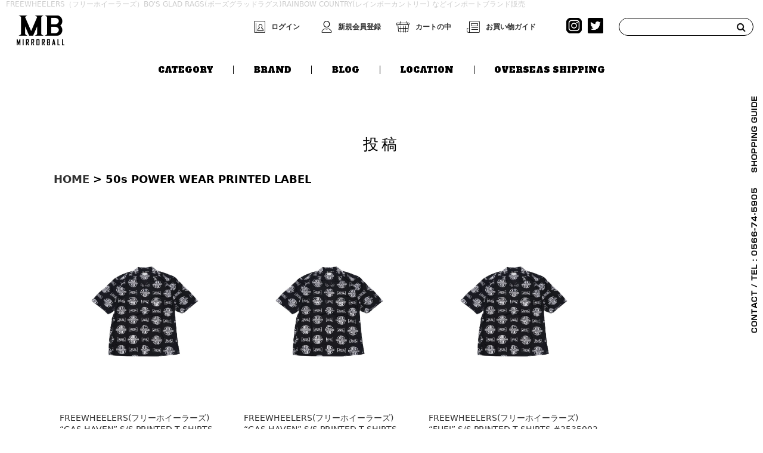

--- FILE ---
content_type: text/html; charset=UTF-8
request_url: https://www.the-rising.co.jp/tag/50s-power-wear-printed-label/
body_size: 8312
content:
<!DOCTYPE html>
<html lang="ja">

<head>
	<meta charset="UTF-8" />
	<meta name="viewport" content="width=device-width, user-scalable=no">
	<meta name="format-detection" content="telephone=no"/>

	<title>50s POWER WEAR PRINTED LABEL | MIRROR BALL(ミラーボール)</title>
<meta name='robots' content='max-image-preview:large' />
<link rel='dns-prefetch' href='//unpkg.com' />
<link rel='dns-prefetch' href='//fonts.googleapis.com' />
<link rel='dns-prefetch' href='//s.w.org' />
<link rel="alternate" type="application/rss+xml" title="MIRROR BALL(ミラーボール) &raquo; 50s POWER WEAR PRINTED LABEL タグのフィード" href="https://www.the-rising.co.jp/tag/50s-power-wear-printed-label/feed/" />
<script type="text/javascript">
window._wpemojiSettings = {"baseUrl":"https:\/\/s.w.org\/images\/core\/emoji\/14.0.0\/72x72\/","ext":".png","svgUrl":"https:\/\/s.w.org\/images\/core\/emoji\/14.0.0\/svg\/","svgExt":".svg","source":{"concatemoji":"https:\/\/www.the-rising.co.jp\/wp-includes\/js\/wp-emoji-release.min.js?ver=6.0.3"}};
/*! This file is auto-generated */
!function(e,a,t){var n,r,o,i=a.createElement("canvas"),p=i.getContext&&i.getContext("2d");function s(e,t){var a=String.fromCharCode,e=(p.clearRect(0,0,i.width,i.height),p.fillText(a.apply(this,e),0,0),i.toDataURL());return p.clearRect(0,0,i.width,i.height),p.fillText(a.apply(this,t),0,0),e===i.toDataURL()}function c(e){var t=a.createElement("script");t.src=e,t.defer=t.type="text/javascript",a.getElementsByTagName("head")[0].appendChild(t)}for(o=Array("flag","emoji"),t.supports={everything:!0,everythingExceptFlag:!0},r=0;r<o.length;r++)t.supports[o[r]]=function(e){if(!p||!p.fillText)return!1;switch(p.textBaseline="top",p.font="600 32px Arial",e){case"flag":return s([127987,65039,8205,9895,65039],[127987,65039,8203,9895,65039])?!1:!s([55356,56826,55356,56819],[55356,56826,8203,55356,56819])&&!s([55356,57332,56128,56423,56128,56418,56128,56421,56128,56430,56128,56423,56128,56447],[55356,57332,8203,56128,56423,8203,56128,56418,8203,56128,56421,8203,56128,56430,8203,56128,56423,8203,56128,56447]);case"emoji":return!s([129777,127995,8205,129778,127999],[129777,127995,8203,129778,127999])}return!1}(o[r]),t.supports.everything=t.supports.everything&&t.supports[o[r]],"flag"!==o[r]&&(t.supports.everythingExceptFlag=t.supports.everythingExceptFlag&&t.supports[o[r]]);t.supports.everythingExceptFlag=t.supports.everythingExceptFlag&&!t.supports.flag,t.DOMReady=!1,t.readyCallback=function(){t.DOMReady=!0},t.supports.everything||(n=function(){t.readyCallback()},a.addEventListener?(a.addEventListener("DOMContentLoaded",n,!1),e.addEventListener("load",n,!1)):(e.attachEvent("onload",n),a.attachEvent("onreadystatechange",function(){"complete"===a.readyState&&t.readyCallback()})),(e=t.source||{}).concatemoji?c(e.concatemoji):e.wpemoji&&e.twemoji&&(c(e.twemoji),c(e.wpemoji)))}(window,document,window._wpemojiSettings);
</script>
<style type="text/css">
img.wp-smiley,
img.emoji {
	display: inline !important;
	border: none !important;
	box-shadow: none !important;
	height: 1em !important;
	width: 1em !important;
	margin: 0 0.07em !important;
	vertical-align: -0.1em !important;
	background: none !important;
	padding: 0 !important;
}
</style>
	<link rel='stylesheet' id='wp-block-library-css'  href='https://www.the-rising.co.jp/wp-includes/css/dist/block-library/style.min.css?ver=6.0.3' type='text/css' media='all' />
<style id='global-styles-inline-css' type='text/css'>
body{--wp--preset--color--black: #000000;--wp--preset--color--cyan-bluish-gray: #abb8c3;--wp--preset--color--white: #ffffff;--wp--preset--color--pale-pink: #f78da7;--wp--preset--color--vivid-red: #cf2e2e;--wp--preset--color--luminous-vivid-orange: #ff6900;--wp--preset--color--luminous-vivid-amber: #fcb900;--wp--preset--color--light-green-cyan: #7bdcb5;--wp--preset--color--vivid-green-cyan: #00d084;--wp--preset--color--pale-cyan-blue: #8ed1fc;--wp--preset--color--vivid-cyan-blue: #0693e3;--wp--preset--color--vivid-purple: #9b51e0;--wp--preset--gradient--vivid-cyan-blue-to-vivid-purple: linear-gradient(135deg,rgba(6,147,227,1) 0%,rgb(155,81,224) 100%);--wp--preset--gradient--light-green-cyan-to-vivid-green-cyan: linear-gradient(135deg,rgb(122,220,180) 0%,rgb(0,208,130) 100%);--wp--preset--gradient--luminous-vivid-amber-to-luminous-vivid-orange: linear-gradient(135deg,rgba(252,185,0,1) 0%,rgba(255,105,0,1) 100%);--wp--preset--gradient--luminous-vivid-orange-to-vivid-red: linear-gradient(135deg,rgba(255,105,0,1) 0%,rgb(207,46,46) 100%);--wp--preset--gradient--very-light-gray-to-cyan-bluish-gray: linear-gradient(135deg,rgb(238,238,238) 0%,rgb(169,184,195) 100%);--wp--preset--gradient--cool-to-warm-spectrum: linear-gradient(135deg,rgb(74,234,220) 0%,rgb(151,120,209) 20%,rgb(207,42,186) 40%,rgb(238,44,130) 60%,rgb(251,105,98) 80%,rgb(254,248,76) 100%);--wp--preset--gradient--blush-light-purple: linear-gradient(135deg,rgb(255,206,236) 0%,rgb(152,150,240) 100%);--wp--preset--gradient--blush-bordeaux: linear-gradient(135deg,rgb(254,205,165) 0%,rgb(254,45,45) 50%,rgb(107,0,62) 100%);--wp--preset--gradient--luminous-dusk: linear-gradient(135deg,rgb(255,203,112) 0%,rgb(199,81,192) 50%,rgb(65,88,208) 100%);--wp--preset--gradient--pale-ocean: linear-gradient(135deg,rgb(255,245,203) 0%,rgb(182,227,212) 50%,rgb(51,167,181) 100%);--wp--preset--gradient--electric-grass: linear-gradient(135deg,rgb(202,248,128) 0%,rgb(113,206,126) 100%);--wp--preset--gradient--midnight: linear-gradient(135deg,rgb(2,3,129) 0%,rgb(40,116,252) 100%);--wp--preset--duotone--dark-grayscale: url('#wp-duotone-dark-grayscale');--wp--preset--duotone--grayscale: url('#wp-duotone-grayscale');--wp--preset--duotone--purple-yellow: url('#wp-duotone-purple-yellow');--wp--preset--duotone--blue-red: url('#wp-duotone-blue-red');--wp--preset--duotone--midnight: url('#wp-duotone-midnight');--wp--preset--duotone--magenta-yellow: url('#wp-duotone-magenta-yellow');--wp--preset--duotone--purple-green: url('#wp-duotone-purple-green');--wp--preset--duotone--blue-orange: url('#wp-duotone-blue-orange');--wp--preset--font-size--small: 13px;--wp--preset--font-size--medium: 20px;--wp--preset--font-size--large: 36px;--wp--preset--font-size--x-large: 42px;}.has-black-color{color: var(--wp--preset--color--black) !important;}.has-cyan-bluish-gray-color{color: var(--wp--preset--color--cyan-bluish-gray) !important;}.has-white-color{color: var(--wp--preset--color--white) !important;}.has-pale-pink-color{color: var(--wp--preset--color--pale-pink) !important;}.has-vivid-red-color{color: var(--wp--preset--color--vivid-red) !important;}.has-luminous-vivid-orange-color{color: var(--wp--preset--color--luminous-vivid-orange) !important;}.has-luminous-vivid-amber-color{color: var(--wp--preset--color--luminous-vivid-amber) !important;}.has-light-green-cyan-color{color: var(--wp--preset--color--light-green-cyan) !important;}.has-vivid-green-cyan-color{color: var(--wp--preset--color--vivid-green-cyan) !important;}.has-pale-cyan-blue-color{color: var(--wp--preset--color--pale-cyan-blue) !important;}.has-vivid-cyan-blue-color{color: var(--wp--preset--color--vivid-cyan-blue) !important;}.has-vivid-purple-color{color: var(--wp--preset--color--vivid-purple) !important;}.has-black-background-color{background-color: var(--wp--preset--color--black) !important;}.has-cyan-bluish-gray-background-color{background-color: var(--wp--preset--color--cyan-bluish-gray) !important;}.has-white-background-color{background-color: var(--wp--preset--color--white) !important;}.has-pale-pink-background-color{background-color: var(--wp--preset--color--pale-pink) !important;}.has-vivid-red-background-color{background-color: var(--wp--preset--color--vivid-red) !important;}.has-luminous-vivid-orange-background-color{background-color: var(--wp--preset--color--luminous-vivid-orange) !important;}.has-luminous-vivid-amber-background-color{background-color: var(--wp--preset--color--luminous-vivid-amber) !important;}.has-light-green-cyan-background-color{background-color: var(--wp--preset--color--light-green-cyan) !important;}.has-vivid-green-cyan-background-color{background-color: var(--wp--preset--color--vivid-green-cyan) !important;}.has-pale-cyan-blue-background-color{background-color: var(--wp--preset--color--pale-cyan-blue) !important;}.has-vivid-cyan-blue-background-color{background-color: var(--wp--preset--color--vivid-cyan-blue) !important;}.has-vivid-purple-background-color{background-color: var(--wp--preset--color--vivid-purple) !important;}.has-black-border-color{border-color: var(--wp--preset--color--black) !important;}.has-cyan-bluish-gray-border-color{border-color: var(--wp--preset--color--cyan-bluish-gray) !important;}.has-white-border-color{border-color: var(--wp--preset--color--white) !important;}.has-pale-pink-border-color{border-color: var(--wp--preset--color--pale-pink) !important;}.has-vivid-red-border-color{border-color: var(--wp--preset--color--vivid-red) !important;}.has-luminous-vivid-orange-border-color{border-color: var(--wp--preset--color--luminous-vivid-orange) !important;}.has-luminous-vivid-amber-border-color{border-color: var(--wp--preset--color--luminous-vivid-amber) !important;}.has-light-green-cyan-border-color{border-color: var(--wp--preset--color--light-green-cyan) !important;}.has-vivid-green-cyan-border-color{border-color: var(--wp--preset--color--vivid-green-cyan) !important;}.has-pale-cyan-blue-border-color{border-color: var(--wp--preset--color--pale-cyan-blue) !important;}.has-vivid-cyan-blue-border-color{border-color: var(--wp--preset--color--vivid-cyan-blue) !important;}.has-vivid-purple-border-color{border-color: var(--wp--preset--color--vivid-purple) !important;}.has-vivid-cyan-blue-to-vivid-purple-gradient-background{background: var(--wp--preset--gradient--vivid-cyan-blue-to-vivid-purple) !important;}.has-light-green-cyan-to-vivid-green-cyan-gradient-background{background: var(--wp--preset--gradient--light-green-cyan-to-vivid-green-cyan) !important;}.has-luminous-vivid-amber-to-luminous-vivid-orange-gradient-background{background: var(--wp--preset--gradient--luminous-vivid-amber-to-luminous-vivid-orange) !important;}.has-luminous-vivid-orange-to-vivid-red-gradient-background{background: var(--wp--preset--gradient--luminous-vivid-orange-to-vivid-red) !important;}.has-very-light-gray-to-cyan-bluish-gray-gradient-background{background: var(--wp--preset--gradient--very-light-gray-to-cyan-bluish-gray) !important;}.has-cool-to-warm-spectrum-gradient-background{background: var(--wp--preset--gradient--cool-to-warm-spectrum) !important;}.has-blush-light-purple-gradient-background{background: var(--wp--preset--gradient--blush-light-purple) !important;}.has-blush-bordeaux-gradient-background{background: var(--wp--preset--gradient--blush-bordeaux) !important;}.has-luminous-dusk-gradient-background{background: var(--wp--preset--gradient--luminous-dusk) !important;}.has-pale-ocean-gradient-background{background: var(--wp--preset--gradient--pale-ocean) !important;}.has-electric-grass-gradient-background{background: var(--wp--preset--gradient--electric-grass) !important;}.has-midnight-gradient-background{background: var(--wp--preset--gradient--midnight) !important;}.has-small-font-size{font-size: var(--wp--preset--font-size--small) !important;}.has-medium-font-size{font-size: var(--wp--preset--font-size--medium) !important;}.has-large-font-size{font-size: var(--wp--preset--font-size--large) !important;}.has-x-large-font-size{font-size: var(--wp--preset--font-size--x-large) !important;}
</style>
<link rel='stylesheet' id='contact-form-7-css'  href='https://www.the-rising.co.jp/wp-content/plugins/contact-form-7/includes/css/styles.css?ver=5.7.3' type='text/css' media='all' />
<link rel='stylesheet' id='wc-basic-style-css'  href='https://www.the-rising.co.jp/wp-content/themes/welcart_the_rising/style.css?ver=1.0' type='text/css' media='all' />
<link rel='stylesheet' id='font-awesome-css'  href='https://www.the-rising.co.jp/wp-content/themes/welcart_the_rising/font-awesome/font-awesome.min.css?ver=1.0' type='text/css' media='all' />
<link rel='stylesheet' id='google-font-css'  href='//fonts.googleapis.com/css2?family=Alfa+Slab+One&#038;display=swap&#038;ver=6.0.3' type='text/css' media='all' />
<link rel='stylesheet' id='usces_default_css-css'  href='https://www.the-rising.co.jp/wp-content/plugins/usc-e-shop/css/usces_default.css?ver=2.8.13.2302221' type='text/css' media='all' />
<link rel='stylesheet' id='theme_cart_css-css'  href='https://www.the-rising.co.jp/wp-content/themes/welcart_the_rising/usces_cart.css?ver=2.8.13.2302221' type='text/css' media='all' />
<link rel='stylesheet' id='reset-css'  href='https://www.the-rising.co.jp/wp-content/themes/welcart_the_rising/assets/css/reset.css?ver=1.0' type='text/css' media='all' />
<link rel='stylesheet' id='slick-css'  href='https://www.the-rising.co.jp/wp-content/themes/welcart_the_rising/assets/js/slick/slick.css?ver=1.0' type='text/css' media='all' />
<link rel='stylesheet' id='scroll-hint-css'  href='//unpkg.com/scroll-hint@latest/css/scroll-hint.css?ver=1.0' type='text/css' media='all' />
<link rel='stylesheet' id='fix_menu-css'  href='https://www.the-rising.co.jp/wp-content/themes/welcart_the_rising/assets/css/fix_menu.css?ver=1.0' type='text/css' media='all' />
<link rel='stylesheet' id='style-css'  href='https://www.the-rising.co.jp/wp-content/themes/welcart_the_rising/assets/css/style.css?ver=1.0' type='text/css' media='all' />
<link rel='stylesheet' id='contents-css'  href='https://www.the-rising.co.jp/wp-content/themes/welcart_the_rising/assets/css/contents.css?ver=1.0' type='text/css' media='all' />
<link rel='stylesheet' id='sp_nav-css'  href='https://www.the-rising.co.jp/wp-content/themes/welcart_the_rising/assets/css/sp_nav.css?ver=1.0' type='text/css' media='all' />
<link rel='stylesheet' id='dashicons-css'  href='https://www.the-rising.co.jp/wp-includes/css/dashicons.min.css?ver=6.0.3' type='text/css' media='all' />
<script type='text/javascript' src='https://www.the-rising.co.jp/wp-includes/js/jquery/jquery.min.js?ver=3.6.0' id='jquery-core-js'></script>
<script type='text/javascript' src='https://www.the-rising.co.jp/wp-includes/js/jquery/jquery-migrate.min.js?ver=3.3.2' id='jquery-migrate-js'></script>
<script type='text/javascript' src='https://www.the-rising.co.jp/wp-content/themes/welcart_the_rising/js/front-customized.js?ver=1.0' id='wc-basic-js-js'></script>
<script type='text/javascript' src='https://www.the-rising.co.jp/wp-content/themes/welcart_the_rising/assets/js/slick/slick.min.js?ver=1.0' id='slick-js'></script>
<script type='text/javascript' src='//unpkg.com/scroll-hint@latest/js/scroll-hint.min.js?ver=1.0' id='scroll-hint-js'></script>
<script type='text/javascript' src='https://www.the-rising.co.jp/wp-content/themes/welcart_the_rising/assets/js/ofi.min.js?ver=1.0' id='ofi-js'></script>
<script type='text/javascript' src='https://www.the-rising.co.jp/wp-content/themes/welcart_the_rising/assets/js/zoomimg.js?ver=1.0' id='zoomimg-js'></script>
<script type='text/javascript' src='https://www.the-rising.co.jp/wp-content/themes/welcart_the_rising/assets/js/script.js?ver=1.0' id='script-js'></script>
<link rel="https://api.w.org/" href="https://www.the-rising.co.jp/wp-json/" /><link rel="alternate" type="application/json" href="https://www.the-rising.co.jp/wp-json/wp/v2/tags/895" /><link rel="EditURI" type="application/rsd+xml" title="RSD" href="https://www.the-rising.co.jp/xmlrpc.php?rsd" />
<link rel="wlwmanifest" type="application/wlwmanifest+xml" href="https://www.the-rising.co.jp/wp-includes/wlwmanifest.xml" /> 
<meta name="generator" content="WordPress 6.0.3" />
</head>

<body class="archive tag tag-50s-power-wear-printed-label tag-895">

	<svg xmlns="http://www.w3.org/2000/svg" viewBox="0 0 0 0" width="0" height="0" focusable="false" role="none" style="visibility: hidden; position: absolute; left: -9999px; overflow: hidden;" ><defs><filter id="wp-duotone-dark-grayscale"><feColorMatrix color-interpolation-filters="sRGB" type="matrix" values=" .299 .587 .114 0 0 .299 .587 .114 0 0 .299 .587 .114 0 0 .299 .587 .114 0 0 " /><feComponentTransfer color-interpolation-filters="sRGB" ><feFuncR type="table" tableValues="0 0.49803921568627" /><feFuncG type="table" tableValues="0 0.49803921568627" /><feFuncB type="table" tableValues="0 0.49803921568627" /><feFuncA type="table" tableValues="1 1" /></feComponentTransfer><feComposite in2="SourceGraphic" operator="in" /></filter></defs></svg><svg xmlns="http://www.w3.org/2000/svg" viewBox="0 0 0 0" width="0" height="0" focusable="false" role="none" style="visibility: hidden; position: absolute; left: -9999px; overflow: hidden;" ><defs><filter id="wp-duotone-grayscale"><feColorMatrix color-interpolation-filters="sRGB" type="matrix" values=" .299 .587 .114 0 0 .299 .587 .114 0 0 .299 .587 .114 0 0 .299 .587 .114 0 0 " /><feComponentTransfer color-interpolation-filters="sRGB" ><feFuncR type="table" tableValues="0 1" /><feFuncG type="table" tableValues="0 1" /><feFuncB type="table" tableValues="0 1" /><feFuncA type="table" tableValues="1 1" /></feComponentTransfer><feComposite in2="SourceGraphic" operator="in" /></filter></defs></svg><svg xmlns="http://www.w3.org/2000/svg" viewBox="0 0 0 0" width="0" height="0" focusable="false" role="none" style="visibility: hidden; position: absolute; left: -9999px; overflow: hidden;" ><defs><filter id="wp-duotone-purple-yellow"><feColorMatrix color-interpolation-filters="sRGB" type="matrix" values=" .299 .587 .114 0 0 .299 .587 .114 0 0 .299 .587 .114 0 0 .299 .587 .114 0 0 " /><feComponentTransfer color-interpolation-filters="sRGB" ><feFuncR type="table" tableValues="0.54901960784314 0.98823529411765" /><feFuncG type="table" tableValues="0 1" /><feFuncB type="table" tableValues="0.71764705882353 0.25490196078431" /><feFuncA type="table" tableValues="1 1" /></feComponentTransfer><feComposite in2="SourceGraphic" operator="in" /></filter></defs></svg><svg xmlns="http://www.w3.org/2000/svg" viewBox="0 0 0 0" width="0" height="0" focusable="false" role="none" style="visibility: hidden; position: absolute; left: -9999px; overflow: hidden;" ><defs><filter id="wp-duotone-blue-red"><feColorMatrix color-interpolation-filters="sRGB" type="matrix" values=" .299 .587 .114 0 0 .299 .587 .114 0 0 .299 .587 .114 0 0 .299 .587 .114 0 0 " /><feComponentTransfer color-interpolation-filters="sRGB" ><feFuncR type="table" tableValues="0 1" /><feFuncG type="table" tableValues="0 0.27843137254902" /><feFuncB type="table" tableValues="0.5921568627451 0.27843137254902" /><feFuncA type="table" tableValues="1 1" /></feComponentTransfer><feComposite in2="SourceGraphic" operator="in" /></filter></defs></svg><svg xmlns="http://www.w3.org/2000/svg" viewBox="0 0 0 0" width="0" height="0" focusable="false" role="none" style="visibility: hidden; position: absolute; left: -9999px; overflow: hidden;" ><defs><filter id="wp-duotone-midnight"><feColorMatrix color-interpolation-filters="sRGB" type="matrix" values=" .299 .587 .114 0 0 .299 .587 .114 0 0 .299 .587 .114 0 0 .299 .587 .114 0 0 " /><feComponentTransfer color-interpolation-filters="sRGB" ><feFuncR type="table" tableValues="0 0" /><feFuncG type="table" tableValues="0 0.64705882352941" /><feFuncB type="table" tableValues="0 1" /><feFuncA type="table" tableValues="1 1" /></feComponentTransfer><feComposite in2="SourceGraphic" operator="in" /></filter></defs></svg><svg xmlns="http://www.w3.org/2000/svg" viewBox="0 0 0 0" width="0" height="0" focusable="false" role="none" style="visibility: hidden; position: absolute; left: -9999px; overflow: hidden;" ><defs><filter id="wp-duotone-magenta-yellow"><feColorMatrix color-interpolation-filters="sRGB" type="matrix" values=" .299 .587 .114 0 0 .299 .587 .114 0 0 .299 .587 .114 0 0 .299 .587 .114 0 0 " /><feComponentTransfer color-interpolation-filters="sRGB" ><feFuncR type="table" tableValues="0.78039215686275 1" /><feFuncG type="table" tableValues="0 0.94901960784314" /><feFuncB type="table" tableValues="0.35294117647059 0.47058823529412" /><feFuncA type="table" tableValues="1 1" /></feComponentTransfer><feComposite in2="SourceGraphic" operator="in" /></filter></defs></svg><svg xmlns="http://www.w3.org/2000/svg" viewBox="0 0 0 0" width="0" height="0" focusable="false" role="none" style="visibility: hidden; position: absolute; left: -9999px; overflow: hidden;" ><defs><filter id="wp-duotone-purple-green"><feColorMatrix color-interpolation-filters="sRGB" type="matrix" values=" .299 .587 .114 0 0 .299 .587 .114 0 0 .299 .587 .114 0 0 .299 .587 .114 0 0 " /><feComponentTransfer color-interpolation-filters="sRGB" ><feFuncR type="table" tableValues="0.65098039215686 0.40392156862745" /><feFuncG type="table" tableValues="0 1" /><feFuncB type="table" tableValues="0.44705882352941 0.4" /><feFuncA type="table" tableValues="1 1" /></feComponentTransfer><feComposite in2="SourceGraphic" operator="in" /></filter></defs></svg><svg xmlns="http://www.w3.org/2000/svg" viewBox="0 0 0 0" width="0" height="0" focusable="false" role="none" style="visibility: hidden; position: absolute; left: -9999px; overflow: hidden;" ><defs><filter id="wp-duotone-blue-orange"><feColorMatrix color-interpolation-filters="sRGB" type="matrix" values=" .299 .587 .114 0 0 .299 .587 .114 0 0 .299 .587 .114 0 0 .299 .587 .114 0 0 " /><feComponentTransfer color-interpolation-filters="sRGB" ><feFuncR type="table" tableValues="0.098039215686275 1" /><feFuncG type="table" tableValues="0 0.66274509803922" /><feFuncB type="table" tableValues="0.84705882352941 0.41960784313725" /><feFuncA type="table" tableValues="1 1" /></feComponentTransfer><feComposite in2="SourceGraphic" operator="in" /></filter></defs></svg>
	<div class="wrapper">

		<header id="masthead" class="site-header" role="banner">

			<h1 class="site-description"><h1 class="site-description">FREEWHEELERS（フリーホイーラーズ）BO'S GLAD RAGS(ボーズグラッドラグス)RAINBOW COUNTRY(レインボーカントリー) などインポートブランド販売</h1>


</h1>

			<div class="top">

				<div class="site-title"><a href="https://www.the-rising.co.jp/" title="MIRROR BALL(ミラーボール)" rel="home"><img src="https://www.the-rising.co.jp/wp-content/themes/welcart_the_rising/assets/images/h-logo.png" alt="MIRRORBALL"></a></div>

				<div class="snav">

					<ul class="membership">
												<li>
							<img src="https://www.the-rising.co.jp/wp-content/themes/welcart_the_rising/assets/images/h-icon1.png" alt="">
							<a href="https://www.the-rising.co.jp/usces-member/?usces_page=login" class="usces_login_a">ログイン</a>						</li>
						<li>
							<img src="https://www.the-rising.co.jp/wp-content/themes/welcart_the_rising/assets/images/h-icon2.png" alt="">
														<a href="https://www.the-rising.co.jp/usces-member/?usces_page=newmember">新規会員登録</a>
													</li>
												<li>
							<img src="https://www.the-rising.co.jp/wp-content/themes/welcart_the_rising/assets/images/h-icon3.png" alt=""><a href="https://www.the-rising.co.jp/usces-cart/">
							カートの中</a>
						</li>
						<li>
							<img src="https://www.the-rising.co.jp/wp-content/themes/welcart_the_rising/assets/images/h-icon4.png" alt="">
							<a href="/guide/">お買い物ガイド</a>
						</li>
					</ul>

					<ul class="snslinks">
						<li><a href="https://www.instagram.com/store_mirrorball/?hl=ja" target="_blank"><img src="https://www.the-rising.co.jp/wp-content/themes/welcart_the_rising/assets/images/icon-insta.png" alt="Instagram" ></a></li>
					
						<li><a href="https://twitter.com/Shop_MIRRORBALL" target="_blank"><img src="https://www.the-rising.co.jp/wp-content/themes/welcart_the_rising/assets/images/icon-twi-bk.fw.png" alt="Twitter"  width="26"></a></li>
					</ul>

					<div class="search-box cf">
						<i class="fa fa-search"></i>
						<form role="search" method="get" action="https://www.the-rising.co.jp/" >
		<div class="s-box">
			<input type="text" value="" name="s" id="head-s-text" class="search-text" />
			<input type="submit" id="head-s-submit" class="searchsubmit" value="&#xf002" />
		</div>
    </form>					</div>

				</div>
			</div>

			<nav id="site-navigation" class="main-navigation" role="navigation">
				<ul id="menu-gnav" class="header-nav-container">
					<li>
						<a href="/item/category/">CATEGORY</a>
						<ul class="sub-menu category-menu">
														<li>
								<a href="/item/category/cut-sone">CUT＆SONE(カットソー)</a>
																<ul>
																	<li><a href="/item/category/cut-sone/short-sleeve-tshirt">Short Sleeve / T-SHIRT</a></li>
																	<li><a href="/item/category/cut-sone/long-sleeve-tshirt">Long Sleeve / T-SHIRT</a></li>
																</ul>
															</li>
														<li>
								<a href="/item/category/shirt">SHIRT(シャツ)</a>
																<ul>
																	<li><a href="/item/category/shirt/short-sleeve">Short Sleeve / SHIRT</a></li>
																	<li><a href="/item/category/shirt/long-sleeve">Long Sleeve / SHIRT</a></li>
																</ul>
															</li>
														<li>
								<a href="/item/category/sweat">SWEAT(スウェット)</a>
																<ul>
																	<li><a href="/item/category/sweat/sweatshirt">Sweatshirt / SWEAT</a></li>
																	<li><a href="/item/category/sweat/hooded">Hooded / SWEAT</a></li>
																	<li><a href="/item/category/sweat/pants">Pants / SWEAT</a></li>
																</ul>
															</li>
														<li>
								<a href="/item/category/tops">TOPS(トップス)</a>
																<ul>
																	<li><a href="/item/category/tops/jacket-lw">Jacket(L/W) / TOPS</a></li>
																	<li><a href="/item/category/tops/vest-lw">Vest(L/W) / TOPS</a></li>
																	<li><a href="/item/category/tops/kniting">Kniting / TOPS</a></li>
																</ul>
															</li>
														<li>
								<a href="/item/category/outer">OUTER(アウター)</a>
																<ul>
																	<li><a href="/item/category/outer/coat-hw">Coat(H/W) / OUTER</a></li>
																	<li><a href="/item/category/outer/jacket-hw">Jacket(H/W) / OUTER</a></li>
																	<li><a href="/item/category/outer/vest-hw">Vest(H/W) / OUTER</a></li>
																</ul>
															</li>
														<li>
								<a href="/item/category/leather-jacket">LEATHERS(レザーズ)</a>
																<ul>
																	<li><a href="/item/category/leather-jacket/motorcycle">Motor Cycle / LEATHERS</a></li>
																	<li><a href="/item/category/leather-jacket/military">Military / LEATHERS</a></li>
																	<li><a href="/item/category/leather-jacket/sports">Sports / LEATHERS</a></li>
																	<li><a href="/item/category/leather-jacket/worker">Worker / LEATHERS</a></li>
																	<li><a href="/item/category/leather-jacket/outdoor">Outdoor / LEATHERS</a></li>
																</ul>
															</li>
														<li>
								<a href="/item/category/bottoms">BOTTOMS(ボトムス)</a>
																<ul>
																	<li><a href="/item/category/bottoms/jeans">Jeans / BOTTOMS</a></li>
																	<li><a href="/item/category/bottoms/worker-bottoms">Worker / BOTTOMS</a></li>
																	<li><a href="/item/category/bottoms/military-bottoms">Military / BOTTOMS</a></li>
																	<li><a href="/item/category/bottoms/outdoorsports">Outdoor Sports / BOTTOMS</a></li>
																	<li><a href="/item/category/bottoms/shortlength">Short Length / BOTTOMS</a></li>
																</ul>
															</li>
														<li>
								<a href="/item/category/footwear">FOOTWEAR(フットウエア)</a>
																<ul>
																	<li><a href="/item/category/footwear/boots">Boots / FOOTWEAR</a></li>
																	<li><a href="/item/category/footwear/shoes">Shoes / FOOTWEAR</a></li>
																	<li><a href="/item/category/footwear/others">Others / FOOTWEAR</a></li>
																</ul>
															</li>
														<li>
								<a href="/item/category/headwear">HEADWEAR(ヘッドウエア)</a>
																<ul>
																	<li><a href="/item/category/headwear/sporty-headwear">Sporty / HEADWEAR</a></li>
																	<li><a href="/item/category/headwear/worker-headwear">Worker / HEADWEAR</a></li>
																	<li><a href="/item/category/headwear/outdoor-headwear">Outdoor / HEADWEAR</a></li>
																	<li><a href="/item/category/headwear/kniting-headwear">Kniting / HEADWEAR</a></li>
																</ul>
															</li>
														<li>
								<a href="/item/category/accessories">ACCESSORIES &amp; GOODS（アクセサリー&amp;グッズ）</a>
																<ul>
																	<li><a href="/item/category/accessories/belt">Belt</a></li>
																	<li><a href="/item/category/accessories/decoration">Decoration</a></li>
																	<li><a href="/item/category/accessories/bag">Bag</a></li>
																	<li><a href="/item/category/accessories/wallet">Wallet</a></li>
																	<li><a href="/item/category/accessories/socks">Socks</a></li>
																	<li><a href="/item/category/accessories/warmer">Warmer</a></li>
																	<li><a href="/item/category/accessories/maintenance">Maintenance</a></li>
																	<li><a href="/item/category/accessories/others-accessories">Others</a></li>
																</ul>
															</li>
														<li>
								<a href="/item/category/special">SPECIAL(スペシャル)</a>
																<ul>
																	<li><a href="/item/category/special/pricedown">"Price Down" / SPECIAL</a></li>
																	<li><a href="/item/category/special/limitededition">"Limited Edition" / SPECIAL</a></li>
																</ul>
															</li>
													</ul>
					</li>
					<li>
						<a href="/item/brand/">BRAND</a>
						<ul class="sub-menu brand-menu">
														<li><a href="/item/brand/freewheelers">FREEWHEELERS(フリーホイーラーズ)</a></li>
														<li><a href="/item/brand/rainbow-country">RAINBOW COUNTRY(レインボーカントリー)</a></li>
														<li><a href="/item/brand/fine-creek">CREATIVE WORKS(クリエイティブワークス)</a></li>
														<li><a href="/item/brand/moto">MOTO(モト)</a></li>
														<li><a href="/item/brand/bos-glad-rags">BO'S GLAD RAGS(ボーズグラッドラグス)</a></li>
														<li><a href="/item/brand/ues">UES(ウエス)</a></li>
														<li><a href="/item/brand/outer-limits">OUTER LIMITS(アウターリミッツ)</a></li>
														<li><a href="/item/brand/dubble-works">DUBBLE WORKS(ダブルワークス)</a></li>
														<li><a href="/item/brand/cushman">Cushman(クッシュマン)</a></li>
														<li><a href="/item/brand/two-moon">TWO MOON(トゥームーン)</a></li>
														<li><a href="/item/brand/toys-mccoy">TOYS McCOY(トイズマッコイ)</a></li>
														<li><a href="/item/brand/rolling-dub-trio">Rolling dub trio(ローリングダブトリオ)</a></li>
														<li><a href="/item/brand/makers">Makers(メイカーズ)</a></li>
														<li><a href="/item/brand/vintage-works">Vintage Works(ヴィンテージ ワークス)</a></li>
														<li><a href="/item/brand/vasco">VASCO(ヴァスコ)</a></li>
														<li><a href="/item/brand/manifold">MANIFOLD(マニフォールド)</a></li>
														<li><a href="/item/brand/brand-select">BRAND SELECT</a></li>
													</ul>
					</li>
					<li><a href="/blog/">BLOG</a></li>
					<li><a href="/location/">LOCATION</a></li>
					<li><a href="/overseas/">OVERSEAS SHIPPING</a></li>
				</ul>
			</nav><!-- #site-navigation -->
		</header><!-- #masthead -->

		
		<div id="sidelinks">
			<ul>
				<li><a href="/guide/"><img src="https://www.the-rising.co.jp/wp-content/themes/welcart_the_rising/assets/images/side2-1.png" alt="SHOPPING GUIDE"></a></li>
				<li><a href="/contact/"><img src="https://www.the-rising.co.jp/wp-content/themes/welcart_the_rising/assets/images/side2-2.png" alt="CONTACT/TEL:0566-74-5905"></a></li>
			</ul>
		</div>


		<header class="page-header">
					<h2 class="page-title">投稿</h2>
		</header>

		<div id="breadcrumb"><a href="https://www.the-rising.co.jp/" itemprop="url"><span itemprop="title">HOME</span></a> > 50s POWER WEAR PRINTED LABEL</div>
		

		
		<div id="main" class="two-column right-set">

	<section id="primary" class="site-content">
		<div id="content" role="main">
							<div class="calloutset col3">
											<div id="post-121839" class="block post-121839 post type-post status-publish format-standard has-post-thumbnail category-cut-sone category-freewheelers-label category-freewheelers category-item category-power-wear category-short-sleeve tag-50s-power-wear-printed-label tag-freewheelers tag-fuel tag-gas tag-gas-heaven tag-ice tag-motel tag-power-wear tag-short-sleeve-printed-t-shirts tag-vintage-style-light-weight-jersey">
							<a href="https://www.the-rising.co.jp/item/freewheelers%e3%83%95%e3%83%aa%e3%83%bc%e3%83%9b%e3%82%a4%e3%83%bc%e3%83%a9%e3%83%bc%e3%82%ba-gas-haven-s-s-printed-t-shirts-2535003-gold-mist/">
								<div class="image">
									<img width="260" height="391" src="https://www.the-rising.co.jp/wp-content/uploads/2022/09/DSC00465-scaled.jpg" class="attachment-260x9999 size-260x9999 wp-post-image" alt="" srcset="https://www.the-rising.co.jp/wp-content/uploads/2022/09/DSC00465-scaled.jpg 1702w, https://www.the-rising.co.jp/wp-content/uploads/2022/09/DSC00465-199x300.jpg 199w, https://www.the-rising.co.jp/wp-content/uploads/2022/09/DSC00465-681x1024.jpg 681w, https://www.the-rising.co.jp/wp-content/uploads/2022/09/DSC00465-768x1155.jpg 768w, https://www.the-rising.co.jp/wp-content/uploads/2022/09/DSC00465-1021x1536.jpg 1021w, https://www.the-rising.co.jp/wp-content/uploads/2022/09/DSC00465-1362x2048.jpg 1362w" sizes="(max-width: 260px) 100vw, 260px" />								</div>
								<p class="name">FREEWHEELERS(フリーホイーラーズ) &#8220;GAS HAVEN&#8221; S/S PRINTED T-SHIRTS #2535003 / GOLD MIST</p>
							</a>
						</div>
											<div id="post-121837" class="block post-121837 post type-post status-publish format-standard has-post-thumbnail category-cut-sone category-freewheelers-label category-freewheelers category-item category-power-wear category-short-sleeve tag-50s-power-wear-printed-label tag-freewheelers tag-fuel tag-gas tag-gas-heaven tag-ice tag-motel tag-power-wear tag-short-sleeve-printed-t-shirts tag-vintage-style-light-weight-jersey">
							<a href="https://www.the-rising.co.jp/item/freewheelers%e3%83%95%e3%83%aa%e3%83%bc%e3%83%9b%e3%82%a4%e3%83%bc%e3%83%a9%e3%83%bc%e3%82%ba-gas-haven-s-s-printed-t-shirts-2535003-straw-cream/">
								<div class="image">
									<img width="260" height="391" src="https://www.the-rising.co.jp/wp-content/uploads/2022/09/DSC00465-scaled.jpg" class="attachment-260x9999 size-260x9999 wp-post-image" alt="" loading="lazy" srcset="https://www.the-rising.co.jp/wp-content/uploads/2022/09/DSC00465-scaled.jpg 1702w, https://www.the-rising.co.jp/wp-content/uploads/2022/09/DSC00465-199x300.jpg 199w, https://www.the-rising.co.jp/wp-content/uploads/2022/09/DSC00465-681x1024.jpg 681w, https://www.the-rising.co.jp/wp-content/uploads/2022/09/DSC00465-768x1155.jpg 768w, https://www.the-rising.co.jp/wp-content/uploads/2022/09/DSC00465-1021x1536.jpg 1021w, https://www.the-rising.co.jp/wp-content/uploads/2022/09/DSC00465-1362x2048.jpg 1362w" sizes="(max-width: 260px) 100vw, 260px" />								</div>
								<p class="name">FREEWHEELERS(フリーホイーラーズ) &#8220;GAS HAVEN&#8221; S/S PRINTED T-SHIRTS #2535003 / STRAW CREAM</p>
							</a>
						</div>
											<div id="post-121835" class="block post-121835 post type-post status-publish format-standard has-post-thumbnail category-cut-sone category-freewheelers-label category-freewheelers category-item category-power-wear category-short-sleeve tag-50s-power-wear-printed-label tag-freewheelers tag-fuel tag-gas tag-ice tag-motel tag-power-wear tag-short-sleeve-printed-t-shirts tag-throttle-racing tag-vintage-style-light-weight-jersey">
							<a href="https://www.the-rising.co.jp/item/freewheelers%e3%83%95%e3%83%aa%e3%83%bc%e3%83%9b%e3%82%a4%e3%83%bc%e3%83%a9%e3%83%bc%e3%82%ba-fuel-s-s-printed-t-shirts-2535002-cement-gray/">
								<div class="image">
									<img width="260" height="391" src="https://www.the-rising.co.jp/wp-content/uploads/2022/09/DSC00465-scaled.jpg" class="attachment-260x9999 size-260x9999 wp-post-image" alt="" loading="lazy" srcset="https://www.the-rising.co.jp/wp-content/uploads/2022/09/DSC00465-scaled.jpg 1702w, https://www.the-rising.co.jp/wp-content/uploads/2022/09/DSC00465-199x300.jpg 199w, https://www.the-rising.co.jp/wp-content/uploads/2022/09/DSC00465-681x1024.jpg 681w, https://www.the-rising.co.jp/wp-content/uploads/2022/09/DSC00465-768x1155.jpg 768w, https://www.the-rising.co.jp/wp-content/uploads/2022/09/DSC00465-1021x1536.jpg 1021w, https://www.the-rising.co.jp/wp-content/uploads/2022/09/DSC00465-1362x2048.jpg 1362w" sizes="(max-width: 260px) 100vw, 260px" />								</div>
								<p class="name">FREEWHEELERS(フリーホイーラーズ) &#8220;FUEL&#8221; S/S PRINTED T-SHIRTS #2535002 / CEMENT GRAY</p>
							</a>
						</div>
											<div id="post-121833" class="block post-121833 post type-post status-publish format-standard has-post-thumbnail category-cut-sone category-freewheelers-label category-freewheelers category-item category-power-wear category-short-sleeve tag-50s-power-wear-printed-label tag-freewheelers tag-gas tag-ice tag-motel tag-power-wear tag-short-sleeve-printed-t-shirts tag-throttle-racing tag-vintage-style-light-weight-jersey">
							<a href="https://www.the-rising.co.jp/item/freewheelers%e3%83%95%e3%83%aa%e3%83%bc%e3%83%9b%e3%82%a4%e3%83%bc%e3%83%a9%e3%83%bc%e3%82%ba-fuel-s-s-printed-t-shirts-2535002-off-white/">
								<div class="image">
									<img width="260" height="391" src="https://www.the-rising.co.jp/wp-content/uploads/2022/09/DSC00465-scaled.jpg" class="attachment-260x9999 size-260x9999 wp-post-image" alt="" loading="lazy" srcset="https://www.the-rising.co.jp/wp-content/uploads/2022/09/DSC00465-scaled.jpg 1702w, https://www.the-rising.co.jp/wp-content/uploads/2022/09/DSC00465-199x300.jpg 199w, https://www.the-rising.co.jp/wp-content/uploads/2022/09/DSC00465-681x1024.jpg 681w, https://www.the-rising.co.jp/wp-content/uploads/2022/09/DSC00465-768x1155.jpg 768w, https://www.the-rising.co.jp/wp-content/uploads/2022/09/DSC00465-1021x1536.jpg 1021w, https://www.the-rising.co.jp/wp-content/uploads/2022/09/DSC00465-1362x2048.jpg 1362w" sizes="(max-width: 260px) 100vw, 260px" />								</div>
								<p class="name">FREEWHEELERS(フリーホイーラーズ) &#8220;FUEL&#8221; S/S PRINTED T-SHIRTS #2535002 / OFF WHITE</p>
							</a>
						</div>
											<div id="post-121683" class="block post-121683 post type-post status-publish format-standard has-post-thumbnail category-cut-sone category-freewheelers-label category-freewheelers category-item category-power-wear category-short-sleeve tag-50s-power-wear-printed-label tag-freewheelers tag-gas tag-ice tag-motel tag-power-wear tag-short-sleeve-printed-t-shirts tag-throttle-racing tag-vintage-style-light-weight-jersey">
							<a href="https://www.the-rising.co.jp/item/freewheelers%e3%83%95%e3%83%aa%e3%83%bc%e3%83%9b%e3%82%a4%e3%83%bc%e3%83%a9%e3%83%bc%e3%82%ba-ice-s-s-printed-t-shirts-2535001-fade-navy/">
								<div class="image">
									<img width="260" height="391" src="https://www.the-rising.co.jp/wp-content/uploads/2022/09/DSC00465-scaled.jpg" class="attachment-260x9999 size-260x9999 wp-post-image" alt="" loading="lazy" srcset="https://www.the-rising.co.jp/wp-content/uploads/2022/09/DSC00465-scaled.jpg 1702w, https://www.the-rising.co.jp/wp-content/uploads/2022/09/DSC00465-199x300.jpg 199w, https://www.the-rising.co.jp/wp-content/uploads/2022/09/DSC00465-681x1024.jpg 681w, https://www.the-rising.co.jp/wp-content/uploads/2022/09/DSC00465-768x1155.jpg 768w, https://www.the-rising.co.jp/wp-content/uploads/2022/09/DSC00465-1021x1536.jpg 1021w, https://www.the-rising.co.jp/wp-content/uploads/2022/09/DSC00465-1362x2048.jpg 1362w" sizes="(max-width: 260px) 100vw, 260px" />								</div>
								<p class="name">FREEWHEELERS(フリーホイーラーズ) &#8220;ICE&#8221; S/S PRINTED T-SHIRTS #2535001 / FADE NAVY</p>
							</a>
						</div>
											<div id="post-121681" class="block post-121681 post type-post status-publish format-standard has-post-thumbnail category-cut-sone category-freewheelers-label category-freewheelers category-item category-power-wear category-short-sleeve tag-50s-power-wear-printed-label tag-freewheelers tag-gas tag-ice tag-motel tag-power-wear tag-short-sleeve-printed-t-shirts tag-throttle-racing tag-vintage-style-light-weight-jersey">
							<a href="https://www.the-rising.co.jp/item/freewheelers%e3%83%95%e3%83%aa%e3%83%bc%e3%83%9b%e3%82%a4%e3%83%bc%e3%83%a9%e3%83%bc%e3%82%ba-ice-s-s-printed-t-shirts-2535001-skull-white/">
								<div class="image">
									<img width="260" height="391" src="https://www.the-rising.co.jp/wp-content/uploads/2022/09/DSC00465-scaled.jpg" class="attachment-260x9999 size-260x9999 wp-post-image" alt="" loading="lazy" srcset="https://www.the-rising.co.jp/wp-content/uploads/2022/09/DSC00465-scaled.jpg 1702w, https://www.the-rising.co.jp/wp-content/uploads/2022/09/DSC00465-199x300.jpg 199w, https://www.the-rising.co.jp/wp-content/uploads/2022/09/DSC00465-681x1024.jpg 681w, https://www.the-rising.co.jp/wp-content/uploads/2022/09/DSC00465-768x1155.jpg 768w, https://www.the-rising.co.jp/wp-content/uploads/2022/09/DSC00465-1021x1536.jpg 1021w, https://www.the-rising.co.jp/wp-content/uploads/2022/09/DSC00465-1362x2048.jpg 1362w" sizes="(max-width: 260px) 100vw, 260px" />								</div>
								<p class="name">FREEWHEELERS(フリーホイーラーズ) &#8220;ICE&#8221; S/S PRINTED T-SHIRTS #2535001 / SKULL WHITE</p>
							</a>
						</div>
											<div id="post-119990" class="block post-119990 post type-post status-publish format-standard has-post-thumbnail category-cut-sone category-freewheelers category-item category-motor-psyclone category-power-wear category-short-sleeve-tshirt tag-50s-power-wear-printed-label tag-freewheelers tag-helmet-laws-suck tag-motor-psyclone tag-power-wear tag-short-sleeve-printed-t-shirts tag-vintage-style-light-weight-jersey">
							<a href="https://www.the-rising.co.jp/item/freewheelers%e3%83%95%e3%83%aa%e3%83%bc%e3%83%9b%e3%82%a4%e3%83%bc%e3%83%a9%e3%83%bc%e3%82%ba-helmet-laws-suck-s-s-printed-t-shirts-2525013-off-white/">
								<div class="image">
									<img width="260" height="391" src="https://www.the-rising.co.jp/wp-content/uploads/2022/09/DSC00465-scaled.jpg" class="attachment-260x9999 size-260x9999 wp-post-image" alt="" loading="lazy" srcset="https://www.the-rising.co.jp/wp-content/uploads/2022/09/DSC00465-scaled.jpg 1702w, https://www.the-rising.co.jp/wp-content/uploads/2022/09/DSC00465-199x300.jpg 199w, https://www.the-rising.co.jp/wp-content/uploads/2022/09/DSC00465-681x1024.jpg 681w, https://www.the-rising.co.jp/wp-content/uploads/2022/09/DSC00465-768x1155.jpg 768w, https://www.the-rising.co.jp/wp-content/uploads/2022/09/DSC00465-1021x1536.jpg 1021w, https://www.the-rising.co.jp/wp-content/uploads/2022/09/DSC00465-1362x2048.jpg 1362w" sizes="(max-width: 260px) 100vw, 260px" />								</div>
								<p class="name">FREEWHEELERS(フリーホイーラーズ) &#8220;HELMET LAWS SUCK&#8221; S/S PRINTED T-SHIRTS #2525013 / OFF WHITE</p>
							</a>
						</div>
											<div id="post-119700" class="block post-119700 post type-post status-publish format-standard has-post-thumbnail category-cut-sone category-freewheelers category-item category-motor-psyclone category-power-wear category-short-sleeve-tshirt tag-50s-power-wear-printed-label tag-freewheelers tag-motor-psyclone tag-power-wear tag-short-sleeve-printed-t-shirts tag-the-eliminator tag-vintage-style-light-weight-jersey">
							<a href="https://www.the-rising.co.jp/item/freewheelers%e3%83%95%e3%83%aa%e3%83%bc%e3%83%9b%e3%82%a4%e3%83%bc%e3%83%a9%e3%83%bc%e3%82%ba-the-eliminator-s-s-printed-pocket-t-shirts-2525012-straw-cream/">
								<div class="image">
									<img width="260" height="391" src="https://www.the-rising.co.jp/wp-content/uploads/2022/09/DSC00465-scaled.jpg" class="attachment-260x9999 size-260x9999 wp-post-image" alt="" loading="lazy" srcset="https://www.the-rising.co.jp/wp-content/uploads/2022/09/DSC00465-scaled.jpg 1702w, https://www.the-rising.co.jp/wp-content/uploads/2022/09/DSC00465-199x300.jpg 199w, https://www.the-rising.co.jp/wp-content/uploads/2022/09/DSC00465-681x1024.jpg 681w, https://www.the-rising.co.jp/wp-content/uploads/2022/09/DSC00465-768x1155.jpg 768w, https://www.the-rising.co.jp/wp-content/uploads/2022/09/DSC00465-1021x1536.jpg 1021w, https://www.the-rising.co.jp/wp-content/uploads/2022/09/DSC00465-1362x2048.jpg 1362w" sizes="(max-width: 260px) 100vw, 260px" />								</div>
								<p class="name">FREEWHEELERS(フリーホイーラーズ) &#8220;The ELIMINATOR&#8221; S/S PRINTED T-SHIRTS #2525012 / STRAW CREAM</p>
							</a>
						</div>
											<div id="post-114466" class="block post-114466 post type-post status-publish format-standard has-post-thumbnail category-cut-sone category-freewheelers-label category-freewheelers category-item category-power-wear category-short-sleeve tag-50s-power-wear-printed-label tag-freewheelers tag-gas tag-power-wear tag-short-sleeve-printed-t-shirts tag-throttle-racing tag-vintage-style-light-weight-jersey">
							<a href="https://www.the-rising.co.jp/item/freewheelers%e3%83%95%e3%83%aa%e3%83%bc%e3%83%9b%e3%82%a4%e3%83%bc%e3%83%a9%e3%83%bc%e3%82%ba-gas-s-s-printed-t-shirts-2425014-off-white/">
								<div class="image">
									<img width="260" height="391" src="https://www.the-rising.co.jp/wp-content/uploads/2022/09/DSC00465-scaled.jpg" class="attachment-260x9999 size-260x9999 wp-post-image" alt="" loading="lazy" srcset="https://www.the-rising.co.jp/wp-content/uploads/2022/09/DSC00465-scaled.jpg 1702w, https://www.the-rising.co.jp/wp-content/uploads/2022/09/DSC00465-199x300.jpg 199w, https://www.the-rising.co.jp/wp-content/uploads/2022/09/DSC00465-681x1024.jpg 681w, https://www.the-rising.co.jp/wp-content/uploads/2022/09/DSC00465-768x1155.jpg 768w, https://www.the-rising.co.jp/wp-content/uploads/2022/09/DSC00465-1021x1536.jpg 1021w, https://www.the-rising.co.jp/wp-content/uploads/2022/09/DSC00465-1362x2048.jpg 1362w" sizes="(max-width: 260px) 100vw, 260px" />								</div>
								<p class="name">FREEWHEELERS(フリーホイーラーズ) &#8220;GAS&#8221; S/S PRINTED T-SHIRTS #2425014 / OFF WHITE</p>
							</a>
						</div>
											<div id="post-113661" class="block post-113661 post type-post status-publish format-standard has-post-thumbnail category-cut-sone category-freewheelers category-item category-motor-psyclone category-power-wear category-shirt category-short-sleeve tag-50s-power-wear-printed-label tag-freewheelers tag-lewd-cycle tag-motor-psyclone tag-power-wear tag-screaming-eagle tag-short-sleeve-printed-t-shirts tag-vintage-style-light-weight-jersey">
							<a href="https://www.the-rising.co.jp/item/freewheelers%e3%83%95%e3%83%aa%e3%83%bc%e3%83%9b%e3%82%a4%e3%83%bc%e3%83%a9%e3%83%bc%e3%82%ba-lewd-cycle-s-s-printed-t-shirts-2425008-jet-blackxold-blue/">
								<div class="image">
									<img width="260" height="391" src="https://www.the-rising.co.jp/wp-content/uploads/2022/09/DSC00465-scaled.jpg" class="attachment-260x9999 size-260x9999 wp-post-image" alt="" loading="lazy" srcset="https://www.the-rising.co.jp/wp-content/uploads/2022/09/DSC00465-scaled.jpg 1702w, https://www.the-rising.co.jp/wp-content/uploads/2022/09/DSC00465-199x300.jpg 199w, https://www.the-rising.co.jp/wp-content/uploads/2022/09/DSC00465-681x1024.jpg 681w, https://www.the-rising.co.jp/wp-content/uploads/2022/09/DSC00465-768x1155.jpg 768w, https://www.the-rising.co.jp/wp-content/uploads/2022/09/DSC00465-1021x1536.jpg 1021w, https://www.the-rising.co.jp/wp-content/uploads/2022/09/DSC00465-1362x2048.jpg 1362w" sizes="(max-width: 260px) 100vw, 260px" />								</div>
								<p class="name">FREEWHEELERS(フリーホイーラーズ) &#8220;LEWD CYCLE&#8221; S/S PRINTED T-SHIRTS #2425008 / JET BLACK×OLD BLUE</p>
							</a>
						</div>
											<div id="post-113638" class="block post-113638 post type-post status-publish format-standard has-post-thumbnail category-cut-sone category-freewheelers category-item category-motor-psyclone category-power-wear category-shirt category-short-sleeve tag-50s-power-wear-printed-label tag-freewheelers tag-lewd-cycle tag-motor-psyclone tag-power-wear tag-screaming-eagle tag-short-sleeve-printed-t-shirts tag-vintage-style-light-weight-jersey">
							<a href="https://www.the-rising.co.jp/item/freewheelers%e3%83%95%e3%83%aa%e3%83%bc%e3%83%9b%e3%82%a4%e3%83%bc%e3%83%a9%e3%83%bc%e3%82%ba-lewd-cycle-s-s-printed-t-shirts-2425008-shady-blackxcherokee-rose/">
								<div class="image">
									<img width="260" height="391" src="https://www.the-rising.co.jp/wp-content/uploads/2022/09/DSC00465-scaled.jpg" class="attachment-260x9999 size-260x9999 wp-post-image" alt="" loading="lazy" srcset="https://www.the-rising.co.jp/wp-content/uploads/2022/09/DSC00465-scaled.jpg 1702w, https://www.the-rising.co.jp/wp-content/uploads/2022/09/DSC00465-199x300.jpg 199w, https://www.the-rising.co.jp/wp-content/uploads/2022/09/DSC00465-681x1024.jpg 681w, https://www.the-rising.co.jp/wp-content/uploads/2022/09/DSC00465-768x1155.jpg 768w, https://www.the-rising.co.jp/wp-content/uploads/2022/09/DSC00465-1021x1536.jpg 1021w, https://www.the-rising.co.jp/wp-content/uploads/2022/09/DSC00465-1362x2048.jpg 1362w" sizes="(max-width: 260px) 100vw, 260px" />								</div>
								<p class="name">FREEWHEELERS(フリーホイーラーズ) &#8220;LEWD CYCLE&#8221; S/S PRINTED T-SHIRTS #2425008 / SHADY BLACK×CHEROKEE ROSE</p>
							</a>
						</div>
											<div id="post-113236" class="block post-113236 post type-post status-publish format-standard has-post-thumbnail category-cut-sone category-freewheelers category-item category-motor-psyclone category-power-wear category-shirt category-short-sleeve tag-50s-power-wear-printed-label tag-freewheelers tag-motor-psyclone tag-power-wear tag-screaming-eagle tag-short-sleeve-printed-t-shirts tag-vintage-style-light-weight-jersey">
							<a href="https://www.the-rising.co.jp/item/freewheelers%e3%83%95%e3%83%aa%e3%83%bc%e3%83%9b%e3%82%a4%e3%83%bc%e3%83%a9%e3%83%bc%e3%82%ba-screaming-eagle-s-s-printed-pocket-t-shirts-2425005-plum-crazy/">
								<div class="image">
									<img width="260" height="391" src="https://www.the-rising.co.jp/wp-content/uploads/2022/09/DSC00465-scaled.jpg" class="attachment-260x9999 size-260x9999 wp-post-image" alt="" loading="lazy" srcset="https://www.the-rising.co.jp/wp-content/uploads/2022/09/DSC00465-scaled.jpg 1702w, https://www.the-rising.co.jp/wp-content/uploads/2022/09/DSC00465-199x300.jpg 199w, https://www.the-rising.co.jp/wp-content/uploads/2022/09/DSC00465-681x1024.jpg 681w, https://www.the-rising.co.jp/wp-content/uploads/2022/09/DSC00465-768x1155.jpg 768w, https://www.the-rising.co.jp/wp-content/uploads/2022/09/DSC00465-1021x1536.jpg 1021w, https://www.the-rising.co.jp/wp-content/uploads/2022/09/DSC00465-1362x2048.jpg 1362w" sizes="(max-width: 260px) 100vw, 260px" />								</div>
								<p class="name">FREEWHEELERS(フリーホイーラーズ) &#8220;SCREAMING EAGLE&#8221; S/S PRINTED POCKET T-SHIRTS #2425005 / PLUM CRAZY</p>
							</a>
						</div>
											<div id="post-106962" class="block post-106962 post type-post status-publish format-standard has-post-thumbnail category-cut-sone category-freewheelers category-item category-power-wear category-short-sleeve-tshirt tag--t-shirts tag-50s-power-wear-printed-label tag-empire tag-freewheelers tag-gotham tag-off-white tag-power-wear tag-vintage-style-light-weight-jersey">
							<a href="https://www.the-rising.co.jp/item/freewheelers%e3%83%95%e3%83%aa%e3%83%bc%e3%83%9b%e3%82%a4%e3%83%bc%e3%83%a9%e3%83%bc%e3%82%ba-%e8%87%aa%e7%94%b1%e5%a9%a6%e5%a5%b3%e4%ba%ba%e7%9b%b8-t-shirts-2125025-off-white/">
								<div class="image">
									<img width="260" height="390" src="https://www.the-rising.co.jp/wp-content/uploads/2023/02/00050769.jpg" class="attachment-260x9999 size-260x9999 wp-post-image" alt="" loading="lazy" srcset="https://www.the-rising.co.jp/wp-content/uploads/2023/02/00050769.jpg 480w, https://www.the-rising.co.jp/wp-content/uploads/2023/02/00050769-200x300.jpg 200w" sizes="(max-width: 260px) 100vw, 260px" />								</div>
								<p class="name">FREEWHEELERS(フリーホイーラーズ) &#8220;自由婦女人相&#8221; T-SHIRTS #2125025 / OFF WHITE</p>
							</a>
						</div>
									</div>
			
			<br />
<b>Fatal error</b>:  Uncaught Error: Call to undefined function wp_pagenavi() in /home/dennou14/the-rising.co.jp/public_html/wp-content/themes/welcart_the_rising/functions.php:415
Stack trace:
#0 /home/dennou14/the-rising.co.jp/public_html/wp-content/themes/welcart_the_rising/archive.php(27): custom_wp_pagenavi()
#1 /home/dennou14/the-rising.co.jp/public_html/wp-includes/template-loader.php(106): include('/home/dennou14/...')
#2 /home/dennou14/the-rising.co.jp/public_html/wp-blog-header.php(19): require_once('/home/dennou14/...')
#3 /home/dennou14/the-rising.co.jp/public_html/index.php(17): require('/home/dennou14/...')
#4 {main}
  thrown in <b>/home/dennou14/the-rising.co.jp/public_html/wp-content/themes/welcart_the_rising/functions.php</b> on line <b>415</b><br />


--- FILE ---
content_type: text/css
request_url: https://www.the-rising.co.jp/wp-content/themes/welcart_the_rising/assets/css/contents.css?ver=1.0
body_size: 4895
content:
@charset "UTF-8";
.two-column #secondary {
  width: 150px;
  min-width: 150px;
  padding: 0;
  border: none;
}
@media (max-width: 1100px) {
  .two-column #secondary {
    width: 100%;
    max-width: 925px;
  }
}

#main.one-column {
  width: 100%;
  max-width: 1120px;
  margin-left: auto;
  margin-right: auto;
  padding-left: 10px;
  padding-right: 10px;
  margin-bottom: 100px;
}

#main.two-column {
  display: -webkit-box;
  display: -ms-flexbox;
  display: flex;
  -webkit-box-pack: justify;
      -ms-flex-pack: justify;
          justify-content: space-between;
  width: 100%;
  max-width: 1120px;
  margin-left: auto;
  margin-right: auto;
  padding-left: 10px;
  padding-right: 10px;
}

#main.two-column::before, #main.two-column::after {
  display: none;
}

#main.two-column #primary {
  -webkit-box-ordinal-group: 2;
      -ms-flex-order: 1;
          order: 1;
  -webkit-box-flex: 1;
      -ms-flex: 1;
          flex: 1;
  max-width: 925px;
}

@media (max-width: 1100px) {
  #main.two-column {
    -webkit-box-orient: vertical;
    -webkit-box-direction: normal;
        -ms-flex-direction: column;
            flex-direction: column;
    -webkit-box-align: center;
        -ms-flex-align: center;
            align-items: center;
  }
  #main.two-column #primary {
    -webkit-box-ordinal-group: 1;
        -ms-flex-order: 0;
            order: 0;
  }
}

#main.two-column #content {
  width: 100%;
  margin: 0;
  padding: 0;
}

/* ----------------------------------------------
page-header-title
------------------------------------------------- */
#content .item-header {
  margin-bottom: 30px;
  padding: 70px 10px 0 10px;
}

#content .page-header {
  margin-bottom: 30px;
  padding: 70px 10px 0 10px;
}

.page-header {
  margin-bottom: 30px;
  border: none;
  padding: 70px 10px 0 10px;
}

.page-header .page-title {
  display: -webkit-box;
  display: -ms-flexbox;
  display: flex;
  -webkit-box-pack: center;
      -ms-flex-pack: center;
          justify-content: center;
  -webkit-box-align: center;
      -ms-flex-align: center;
          align-items: center;
  font-family: "Alfa Slab One", cursive;
  color: #000;
  font-size: 26px;
  line-height: 1.4;
  letter-spacing: 0.2em;
}

@media (max-width: 767px) {
  .page-header .page-title {
    font-size: 18px;
  }
}

.item-header {
  margin-bottom: 30px;
  padding: 70px 10px 0 10px;
}

.item-header .item_page_title {
  display: -webkit-box;
  display: -ms-flexbox;
  display: flex;
  -webkit-box-pack: center;
      -ms-flex-pack: center;
          justify-content: center;
  -webkit-box-align: center;
      -ms-flex-align: center;
          align-items: center;
  font-family: "Alfa Slab One", cursive;
  color: #000;
  font-size: 46px;
  line-height: 1.4;
  letter-spacing: 0.2em;
}

@media (max-width: 767px) {
  .item-header .item_page_title {
    font-size: 24px;
  }
}

/* ----------------------------------------------
breadcrumb
------------------------------------------------- */
#breadcrumb {
  width: 100%;
  max-width: 1120px;
  margin-left: auto;
  margin-right: auto;
  padding-left: 10px;
  padding-right: 10px;
  margin-bottom: 70px;
  font-size: 18px;
  font-weight: bold;
  color: #000;
  line-height: 1.2;
}

@media (max-width: 767px) {
  #breadcrumb {
		margin-bottom: 50px;
    font-size: 14px;
  }
}

/* ----------------------------------------------
aside
------------------------------------------------- */
.two-column #secondary section {
  padding: 0;
}

.two-column #secondary section + section {
  margin-top: 70px;
}

.two-column #secondary .widget_welcart_category .widget_title {
  margin-bottom: 20px;
  padding-bottom: 18px;
  border-bottom: solid 2px #000;
  color: #000;
  line-height: 1.6;
  font-family: "Alfa Slab One", cursive;
}

.two-column #secondary .widget_welcart_category .ucart_widget_body {
  width: 100%;
  padding: 0;
  font-weight: bold;
  line-height: 1.8;
}

.two-column #secondary .widget_welcart_category .ucart_widget_body .cat-item p {
  cursor: pointer;
}

.two-column #secondary .widget_welcart_category .ucart_widget_body a {
  -webkit-transition: all 0.5s ease-out;
  transition: all 0.5s ease-out;
}

.two-column #secondary .widget_welcart_category .ucart_widget_body a:hover {
  opacity: 0.6;
}

.two-column #secondary .widget_welcart_category .ucart_widget_body a:hover {
  text-decoration: none;
}

.two-column #secondary .widget_welcart_category .ucart_widget_body .children {
  margin: 0;
  margin-top: 10px;
}

.two-column #secondary .widget_welcart_category .ucart_widget_body .children > .cat-item {
  background: url(../images/cat-item-icon.png) no-repeat;
  background-position: left 25px top 5px;
  padding-left: 35px;
}

.two-column #secondary .widget_welcart_category .ucart_widget_body .children > .cat-item + .cat-item {
  margin-top: 5px;
}

@media (max-width: 1100px) {
  .two-column #secondary {
    padding-bottom: 50px;
  }
}

/* ----------------------------------------------
product
------------------------------------------------- */
.blog #content article {
  margin-bottom: 0;
  padding-bottom: 0;
  border-bottom: none;
}

.cat-il.type-grid {
  margin-bottom: 100px;
  display: -webkit-box;
  display: -ms-flexbox;
  display: flex;
  -ms-flex-wrap: wrap;
      flex-wrap: wrap;
}

.cat-il.type-grid article {
  width: 18.91892%;
  margin-right: 0 !important;
  padding: 0;
}

.cat-il.type-grid article:not(:nth-child(5n + 1)) {
  margin-left: 1.35135%;
}

.cat-il.type-grid article:nth-child(n + 6) {
  margin-top: 60px;
}

.cat-il.type-grid article a:hover {
  text-decoration: none;
}

.cat-il.type-grid .itemimg {
  position: relative;
  width: 79.42857%;
  height: 0;
  margin: 0 auto 15px;
  padding-top: 118.28571%;
}

.cat-il.type-grid .itemimg div {
  position: absolute;
  top: 0;
  left: 0;
  z-index: 0;
  width: 100%;
  height: 100%;
}
.cat-il.type-grid .itemimg div img{
  position: absolute;
  top: 0;
  left: 0;
  z-index: 0;
  width: 100%;
  height: 100%;
  -o-object-fit: contain;
     object-fit: contain;
  font-family: "object-fit: contain;";
}

.cat-il.type-grid .itemimg .on {
  opacity: 0;
}

.cat-il.type-grid .itemimg:hover .on {
  opacity: 1;
}
.cat-il.type-grid .itemimg .on:hover img{
  opacity: 1;
}

.cat-il.type-grid .itemname {
  height: auto;
  font-size: 12px;
  font-weight: bold;
  line-height: 1.8;
}

.cat-il.type-grid .itemprice {
  color: #ff2626;
  font-weight: bold;
  text-align: left;
  line-height: 1.8;
}

@media (max-width: 767px) {
  .cat-il.type-grid article {
    width: 32%;
  }
  .cat-il.type-grid article:not(:nth-child(5n + 1)) {
    margin-left: 0;
  }
  .cat-il.type-grid article:nth-child(n + 6) {
    margin-top: 0px;
  }
  .cat-il.type-grid article:not(:nth-child(3n + 1)) {
    margin-left: 2%;
  }
  .cat-il.type-grid article:nth-child(n + 4) {
    margin-top: 35px;
  }
}

@media (max-width: 500px) {
  .cat-il.type-grid article {
    width: 48%;
  }
  .cat-il.type-grid article:not(:nth-child(3n + 1)) {
    margin-left: 0;
  }
  .cat-il.type-grid article:nth-child(n + 4) {
    margin-top: 0px;
  }
  .cat-il.type-grid article:not(:nth-child(2n + 1)) {
    margin-left: 4%;
  }
  .cat-il.type-grid article:nth-child(n + 3) {
    margin-top: 35px;
  }
}

/* ----------------------------------------------
.pagination_wrapper
------------------------------------------------- */
.pagination_wrapper {
  padding-bottom: 50px;
}

.pagination_wrapper li {
  margin: 0 10px;
  font-family: "Yu Gothic UI", sans-serif;
  font-weight: bold;
  color: #000000;
  line-height: 1.2;
  font-size: 18px;
}

.pagination_wrapper li a {
  -webkit-transition: all 0.5s ease-out;
  transition: all 0.5s ease-out;
  padding: 12px 17.5px;
  background-color: transparent;
  border: none;
  color: #000000;
}

.pagination_wrapper li a:hover {
  opacity: 0.6;
}

.pagination_wrapper li a:hover {
  text-decoration: none;
}

.pagination_wrapper li .current {
  padding: 11px 18px;
  color: #000000;
  border: solid 1px #111111;
  background-color: transparent;
}

@media (max-width: 1100px) {
  .pagination_wrapper {
    padding-bottom: 100px;
  }
}

@media (max-width: 767px) {
  .pagination_wrapper ul {
    text-align: center;
    left: 0;
    float: none;
    display: -webkit-box;
    display: -ms-flexbox;
    display: flex;
    -webkit-box-pack: center;
        -ms-flex-pack: center;
            justify-content: center;
    -webkit-box-align: center;
        -ms-flex-align: center;
            align-items: center;
  }
  .pagination_wrapper li {
    margin: 0 3px;
    left: 0;
    float: none;
    font-size: 16px;
  }
  .pagination_wrapper li a {
    -webkit-transition: all 0.5s ease-out;
    transition: all 0.5s ease-out;
    padding: 4px 9.5px;
  }
  .pagination_wrapper li a:hover {
    opacity: 0.6;
  }
  .pagination_wrapper li .current {
    padding: 3px 10px;
  }
}

/* ----------------------------------------------
商品詳細
------------------------------------------------- */
#itempage .itemcode {
  margin-bottom: 0;
  padding-bottom: 0;
  border: 0;
}

#itempage .itemblock {
  margin-bottom: 100px;
  display: -webkit-box;
  display: -ms-flexbox;
  display: flex;
  -webkit-box-pack: justify;
      -ms-flex-pack: justify;
          justify-content: space-between;
}

#itempage .itemblock #img-box {
  width: 43.63636%;
}

#itempage .itemblock #img-box .itemimg {
  margin-bottom: 30px;
}

#itempage .itemblock #img-box .image p {
  margin-top: 5px;
  font-family: "メイリオ", Meiryo, sans-serif;
  color: #111111;
  font-size: 13px;
  line-height: 1.8;
}

#itempage .itemblock .detail-box {
  width: 50.90909%;
}

#itempage .itemblock .detail-box .item-name {
  margin-bottom: 30px;
  font-size: 18px;
  line-height: 1.4;
  color: #000000;
  font-weight: bold;
}

#itempage .itemblock .detail-box .field_price {
  margin-bottom: 10px;
  display: -webkit-box;
  display: -ms-flexbox;
  display: flex;
  -webkit-box-pack: center;
      -ms-flex-pack: center;
          justify-content: center;
  -webkit-box-align: center;
      -ms-flex-align: center;
          align-items: center;
  background-color: #dddddd;
  width: 250px;
  height: 36px;
  font-size: 16px;
  line-height: 1.2;
}

#itempage .itemblock .detail-box .field_price .pricetxt {
  font-weight: bold;
  color: #111111;
  font-family: "Yu Gothic UI", sans-serif;
}

#itempage .itemblock .detail-box .field_price .sell_price {
  font-weight: bold;
  color: #ff2626;
  font-family: "Yu Gothic UI", sans-serif;
}

#itempage .itemblock .detail-box .field_price .tax {
  padding-top: 4px;
  font-size: 10px;
  font-family: "Yu Gothic UI", sans-serif;
}

#itempage .itemblock .detail-box .itemcode,
#itempage .itemblock .detail-box .brandname {
  font-size: 16px;
  line-height: 1.4;
  color: #111111;
  font-weight: bold;
  font-family: "Yu Gothic UI", sans-serif;
}

#itempage .itemblock .detail-box .brandname {
  margin-bottom: 30px;
}

#itempage .itemblock .item-info {
  margin-bottom: 50px;
  overflow-x: auto;
}

#itempage .itemblock .item-info table.item-sku {
  margin-bottom: 40px;
  width: 100%;
  text-align: center;
  color: #111;
  font-size: 16px;
  line-height: 1.2;
  font-weight: bold;
  font-family: "Yu Gothic UI", sans-serif;
}

#itempage .itemblock .item-info table.item-sku thead tr th,
#itempage .itemblock .item-info table.item-sku thead tr td {
  white-space: nowrap;
  text-align: center;
  color: #fff;
  background-color: #dddddd;
  padding: 10px;
  padding-top: 8px;
  padding-bottom: 8px;
  border: solid 1px #fff;
  color: #111;
  font-size: 16px;
  line-height: 1.2;
  font-weight: bold;
  font-family: "Yu Gothic UI", sans-serif;
}

#itempage .itemblock .item-info table.item-sku tbody tr th {
  white-space: nowrap;
  color: #fff;
  background-color: #dddddd;
}

#itempage .itemblock .item-info table.item-sku tbody tr td {
  background-color: #eeeeee;
}

#itempage .itemblock .item-info table.item-sku tbody tr th,
#itempage .itemblock .item-info table.item-sku tbody tr td {
  text-align: center;
  padding: 8px;
  border: solid 1px #fff;
  color: #111;
  font-size: 16px;
  line-height: 1.2;
  font-weight: bold;
  font-family: "Yu Gothic UI", sans-serif;
}

#itempage .itemblock .item-info #checkout_box {
  margin-bottom: 20px;
}

#itempage .itemblock .item-info #checkout_box .c-box {
  text-align: right;
}

#itempage .itemblock .item-info #checkout_box .c-box .quantity {
  font-weight: bold;
  font-size: 14px;
}

#itempage .itemblock .item-info #checkout_box .c-box .quantity .skuquantity {
  margin-left: 5px;
  width: 54px;
  height: 40px;
  border-radius: 3px;
  text-align: center;
  font-weight: bold;
}

#itempage .itemblock .item-info #checkout_box .c-box .cart-button {
  margin-left: 8px;
}

#itempage .itemblock .item-info #checkout_box .c-box .cart-button .skubutton {
  -webkit-transition: all 0.5s ease-out;
  transition: all 0.5s ease-out;
  padding: 0;
  font-size: 16px;
  font-weight: bold;
  color: #fff;
  width: 182px;
  height: 56px;
  border-radius: 3px;
  padding-left: 20px;
  background: url(../images/cart-icon.png) #ff8c00;
  background-repeat: no-repeat;
  background-position: left 20px top 17px;
}

#itempage .itemblock .item-info #checkout_box .c-box .cart-button .skubutton:hover {
  opacity: 0.6;
}

#itempage .itemblock .item-info .itemlinks a {
  display: block;
  padding-left: 35px;
  background: url(../images/links-icon.png) no-repeat;
  background-position: left 0 top 3px;
  font-weight: bold;
  font-size: 16px;
}

#itempage .itemblock .item-info .itemlinks a + a {
  margin-top: 20px;
}

#itempage .itemblock .tabscontent .tabbtns {
  margin-bottom: 40px;
  display: -webkit-box;
  display: -ms-flexbox;
  display: flex;
}

#itempage .itemblock .tabscontent .tabbtns .tabbtn {
  width: 33%;
  height: 36px;
  -webkit-transition: all 0.5s ease-out;
  transition: all 0.5s ease-out;
  cursor: pointer;
  font-family: "Yu Gothic UI", sans-serif;
  font-size: 16px;
  line-height: 36px;
  text-align: center;
  font-weight: bold;
  color: #111111;
  background: url(../images/btns-icon-off.png) no-repeat;
  background-position: right 15px top 17px;
}

#itempage .itemblock .tabscontent .tabbtns .tabbtn.open {
  background-color: #000000;
  color: #fff;
  background: url(../images/btns-icon-on.png) #000000 no-repeat;
  background-position: right 15px top 15px;
}

#itempage .itemblock .tabscontent .table {
  overflow-x: auto;
  margin-bottom: 40px;
}

#itempage .itemblock .tabscontent table {
  width: 100%;
  text-align: center;
  color: #111;
  font-size: 16px;
  line-height: 1.2;
  font-weight: bold;
  font-family: "Yu Gothic UI", sans-serif;
}

#itempage .itemblock .tabscontent table thead tr th,
#itempage .itemblock .tabscontent table thead tr td {
  white-space: nowrap;
  text-align: center;
  color: #fff;
  background-color: #dddddd;
  padding: 10px;
  padding-top: 8px;
  padding-bottom: 8px;
  border: solid 1px #fff;
  color: #111;
  font-size: 16px;
  line-height: 1.2;
  font-weight: bold;
  font-family: "Yu Gothic UI", sans-serif;
}

#itempage .itemblock .tabscontent table tbody tr th {
  white-space: nowrap;
  color: #fff;
  background-color: #dddddd;
}

#itempage .itemblock .tabscontent table tbody tr td {
  background-color: #eeeeee;
}

#itempage .itemblock .tabscontent table tbody tr th,
#itempage .itemblock .tabscontent table tbody tr td {
  text-align: center;
  padding: 8px;
  border: solid 1px #fff;
  color: #111;
  font-size: 16px;
  line-height: 1.2;
  font-weight: bold;
  font-family: "Yu Gothic UI", sans-serif;
}

#itempage .itemblock .tabscontent .text {
  font-family: "メイリオ", Meiryo, sans-serif;
  font-size: 13px;
  line-height: 1.6;
}

#itempage .itemblock .tabscontent .text a {
  color: #ff2626;
}

#itempage .itemblock .tabscontent .text strong {
  font-size: 14px;
}

#itempage .itemblock .tabscontent .text2 {
  font-size: 13px;
  line-height: 1.8;
}

#itempage .itemblock .tabscontent .text2 a {
  color: #ff2626;
}

@media (max-width: 999px) {
  #itempage .itemblock #img-box {
    width: 42%;
  }
  #itempage .itemblock .detail-box {
    width: 55%;
  }
  #itempage .itemblock .tabscontent .tabbtns .tabbtn {
    font-size: 14px;
    background-position: right 10px top 17px;
  }
  #itempage .itemblock .tabscontent .tabbtns .tabbtn.open {
    background-position: right 10px top 15px;
  }
}

@media (max-width: 767px) {
  #itempage .itemblock {
    -webkit-box-orient: vertical;
    -webkit-box-direction: normal;
        -ms-flex-direction: column;
            flex-direction: column;
    -webkit-box-align: center;
        -ms-flex-align: center;
            align-items: center;
  }
  #itempage .itemblock #img-box {
    width: 80%;
    max-width: 400px;
    margin-bottom: 50px;
  }
  #itempage .itemblock .detail-box {
    width: 100%;
  }
  #itempage .itemblock .item-info #checkout_box .c-box .quantity .skuquantity {
    width: 35px;
    height: 35px;
  }
  #itempage .itemblock .item-info #checkout_box .c-box .cart-button {
    margin-left: 5px;
  }
  #itempage .itemblock .item-info #checkout_box .c-box .cart-button .skubutton {
    width: 170px;
    height: 46px;
    border-radius: 3px;
    padding-left: 20px;
    background-position: left 17px top 12px;
  }
  #itempage .itemblock .item-info .itemlinks a {
    padding-left: 30px;
    background-position: left 0 top 1px;
    font-size: 14px;
  }
  #itempage .itemblock .item-info .itemlinks a + a {
    margin-top: 15px;
  }
}

@media (max-width: 500px) {
  #itempage .itemblock .tabscontent .tabbtns .tabbtn {
    padding-right: 15px;
    font-size: 12px;
    background-size: 6.5px 3.5px;
    background-position: right 8px top 17px;
  }
  #itempage .itemblock .tabscontent .tabbtns .tabbtn.open {
    background-position: right 8px top 17px;
    background-size: 6.5px 3.5px;
  }
}

/* ----------------------------------------------
サムネイルスライダー
------------------------------------------------- */
.magnifier {
  z-index: 3 !important;
  right: 100% !important;
}

#img-box .itemimg .image {
  width: 100%;
}

#img-box .itemimg .image img {
  width: 100%;
}

#img-box .itemsubimg {
  display: -webkit-box;
  display: -ms-flexbox;
  display: flex;
  -ms-flex-wrap: wrap;
      flex-wrap: wrap;
  -webkit-box-align: start;
      -ms-flex-align: start;
          align-items: flex-start;
  cursor: pointer;
}

#img-box .itemsubimg img {
  width: 13.125%;
}

#img-box .itemsubimg img:not(:nth-child(7n + 1)) {
  margin-left: 1.35417%;
}

#img-box .itemsubimg img:nth-child(n + 8) {
  margin-top: 10px;
}

@media (max-width: 767px) {
  #img-box .thumb li {
    width: 22.72727%;
  }
  #img-box .thumb li:not(:nth-child(6n + 1)) {
    margin-left: 0;
  }
  #img-box .thumb li:not(:nth-child(4n + 1)) {
    margin-left: 3.0303%;
  }
  #img-box .thumb li .image {
    padding-top: 100%;
    -webkit-transition: all 0.5s ease-out;
    transition: all 0.5s ease-out;
    cursor: pointer;
  }
}

/* ----------------------------------------------
h3set
------------------------------------------------- */
.h3set {
  margin-bottom: 50px;
}

.h3set h3 {
  display: inline-block;
  padding-bottom: 12px;
  font-size: 18px;
  line-height: 1.2;
  font-weight: bold;
  border-bottom: 3px solid #111111;
}

@media (max-width: 767px) {
  .h3set h3 {
    font-size: 16px;
  }
}

/* ----------------------------------------------
txtset
------------------------------------------------- */
.txtset {
  font-family: 'メイリオ', Meiryo, sans-serif;
  margin-bottom: 100px;
  line-height: 1.6;
  font-size: 13px;
}

.txtset a {
  color: #ff2626;
}

.txtset strong {
  font-size: 14px;
}

/* ----------------------------------------------
calloutset
------------------------------------------------- */
.calloutset {
  display: -webkit-box;
  display: -ms-flexbox;
  display: flex;
  -ms-flex-wrap: wrap;
      flex-wrap: wrap;
  width: 100%;
  max-width: 1120px;
  margin-left: auto;
  margin-right: auto;
  padding-left: 10px;
  padding-right: 10px;
  margin-bottom: 100px;
}

.calloutset.notLast {
  margin-bottom: 50px;
}

.calloutset .image {
  position: relative;
  width: 100%;
  margin-bottom: 25px;
  padding-top: 100%;
}

.calloutset .image img {
  position: absolute;
  top: 0;
  right: 0;
  left: 0;
  z-index: 0;
  width: 100%;
  height: 100%;
  -o-object-fit: contain;
     object-fit: contain;
  font-family: "object-fit: contain;";
}

.calloutset .title {
  font-family: "メイリオ", Meiryo, sans-serif;
  font-weight: bold;
  margin-bottom: 2px;
  line-height: 1.6;
  color: #111;
}

.calloutset .text {
  font-family: "メイリオ", Meiryo, sans-serif;
  line-height: 1.6;
  font-size: 13px;
  color: #111;
}

.calloutset.col1 .block {
  width: 100%;
}

.calloutset.col1 .image {
  margin-bottom: 15px;
  padding-top: 0;
}

.calloutset.col1 .image img {
  position: relative;
  -o-object-fit: none;
     object-fit: none;
  height: auto;
}

.calloutset.col3 .block {
  width: 31.63636%;
}

.calloutset.col3 .block:not(:nth-child(3n + 1)) {
  margin-left: 2.54545%;
}

.calloutset.col3 .block:nth-child(n + 4) {
  margin-top: 50px;
}

.calloutset.col2 {
  -webkit-box-pack: justify;
      -ms-flex-pack: justify;
          justify-content: space-between;
}

.calloutset.col2 .block {
  width: 47.54545%;
}

.calloutset.col2 .block:nth-child(n + 3) {
  margin-top: 50px;
}

@media (max-width: 767px) {
  .calloutset.col3 {
    -webkit-box-orient: vertical;
    -webkit-box-direction: normal;
        -ms-flex-direction: column;
            flex-direction: column;
    max-width: 368px;
    margin-left: auto;
    margin-right: auto;
  }
  .calloutset.col3 .block {
    width: 100%;
  }
  .calloutset.col3 .block:not(:nth-child(3n + 1)) {
    margin-left: 0;
  }
  .calloutset.col3 .block:nth-child(n + 2) {
    margin-top: 50px;
  }
  .calloutset.col2 {
    -webkit-box-orient: vertical;
    -webkit-box-direction: normal;
        -ms-flex-direction: column;
            flex-direction: column;
    max-width: 543px;
    margin-left: auto;
    margin-right: auto;
  }
  .calloutset.col2 .block {
    width: 100%;
  }
  .calloutset.col2 .block + .block {
    margin-top: 50px;
  }
}

/* ----------------------------------------------
tableset
------------------------------------------------- */
.tableset {
  margin-bottom: 100px;
}

.tableset table {
  width: 100%;
  text-align: center;
  font-size: 16px;
  line-height: 1.2;
  font-family: "Yu Gothic UI", sans-serif;
  color: #111;
}

.tableset table tr th {
  white-space: nowrap;
  background-color: #dddddd;
  font-weight: bold;
}

.tableset table tr td {
  background-color: #eeeeee;
}

.tableset table tr th,
.tableset table tr td {
  padding: 8px;
  border: solid 1px #fff;
}

@media (max-width: 767px) {
  .tableset tr th, .tableset tr td {
    display: block;
  }
}

/* ----------------------------------------------
mediaset
------------------------------------------------- */
.mediaset {
  display: -webkit-box;
  display: -ms-flexbox;
  display: flex;
  -webkit-box-pack: justify;
      -ms-flex-pack: justify;
          justify-content: space-between;
  margin-bottom: 100px;
}

@media (max-width: 767px) {
  .mediaset {
    -webkit-box-orient: vertical;
    -webkit-box-direction: normal;
        -ms-flex-direction: column;
            flex-direction: column;
  }
}

.mediaset .imgbox {
  width: 43.63636%;
}

.mediaset.img-right .imgbox {
  -webkit-box-ordinal-group: 2;
      -ms-flex-order: 1;
          order: 1;
}

.mediaset .txtbox {
  width: 50.90909%;
}

.mediaset .txtbox .title {
  margin-bottom: 40px;
  font-size: 18px;
  font-weight: bold;
  line-height: 1.4;
}

.mediaset .txtbox .text {
  line-height: 1.6;
}

.mediaset .txtbox .text a {
  color: #ff2626;
}

@media (max-width: 767px) {
  .mediaset .imgbox {
    width: 100%;
    max-width: 480px;
    margin: 0 auto 30px;
  }
  .mediaset.img-right .imgbox {
    -webkit-box-ordinal-group: 1;
        -ms-flex-order: 0;
            order: 0;
  }
  .mediaset .txtbox {
    width: 100%;
  }
}

/* ----------------------------------------------
linkset
------------------------------------------------- */
.linkset {
  margin-bottom: 100px;
}

.linkset ul {
  display: -webkit-box;
  display: -ms-flexbox;
  display: flex;
  -ms-flex-wrap: wrap;
      flex-wrap: wrap;
  width: 100%;
}

.linkset li {
  width: 21.81818%;
}

.linkset li:not(:nth-child(4n + 1)) {
  margin-left: 4.24242%;
}

.linkset li:nth-child(n + 5) {
  margin-top: 20px;
}

.linkset li a {
  display: -webkit-box;
  display: -ms-flexbox;
  display: flex;
  -webkit-box-pack: center;
      -ms-flex-pack: center;
          justify-content: center;
  -webkit-box-align: center;
      -ms-flex-align: center;
          align-items: center;
  width: 100%;
  min-height: 72px;
  padding: 5px;
  background: #111;
  color: #fff;
  font-family: "メイリオ", Meiryo, sans-serif;
  font-size: 14px;
  font-weight: bold;
  line-height: 1.6;
  -webkit-transition: all 0.5s ease-out;
  transition: all 0.5s ease-out;
}

.linkset li a:hover {
  opacity: 0.6;
}

.linkset li a:hover {
  text-decoration: none;
}

@media (max-width: 767px) {
  .linkset ul {
    -webkit-box-pack: justify;
        -ms-flex-pack: justify;
            justify-content: space-between;
  }
  .linkset li {
    width: 48%;
  }
  .linkset li:not(:nth-child(4n + 1)) {
    margin-left: 0;
  }
  .linkset li:nth-child(n + 3) {
    margin-top: 20px;
  }
  .linkset a {
    min-height: 50px;
  }
}

/* ----------------------------------------------
linkbtn
------------------------------------------------- */
.linkbtn {
  margin-bottom: 100px;
}

.linkbtn a {
  display: -webkit-box;
  display: -ms-flexbox;
  display: flex;
  -webkit-box-pack: center;
      -ms-flex-pack: center;
          justify-content: center;
  -webkit-box-align: center;
      -ms-flex-align: center;
          align-items: center;
  width: 100%;
  min-height: 200px;
  padding-left: 74px;
  background: url(../images/linkbtn-bg.jpg) no-repeat center/cover;
  color: #fff;
  font-family: "Alfa Slab One", cursive;
  font-size: 52px;
  letter-spacing: 0.2em;
  line-height: 1.4;
  -webkit-transition: all 0.5s ease-out;
  transition: all 0.5s ease-out;
}

.linkbtn a:hover {
  opacity: 0.6;
}

.linkbtn a:hover {
  text-decoration: none;
}

.linkbtn a img {
  margin-left: 15px;
}

@media (max-width: 767px) {
  .linkbtn a {
    min-height: 100px;
    padding-left: 50px;
    padding-right: 10px;
    font-size: 32px;
  }
  .linkbtn a img {
    width: 40px;
  }
}

/* ----------------------------------------------
flowset
------------------------------------------------- */
.flowset {
  display: -webkit-box;
  display: -ms-flexbox;
  display: flex;
  -webkit-box-pack: justify;
      -ms-flex-pack: justify;
          justify-content: space-between;
  margin-bottom: 100px;
}

@media (max-width: 767px) {
  .flowset {
    -webkit-box-orient: vertical;
    -webkit-box-direction: normal;
        -ms-flex-direction: column;
            flex-direction: column;
  }
}

.flowset .block {
  position: relative;
  display: -webkit-box;
  display: -ms-flexbox;
  display: flex;
  width: 45.45455%;
  padding: 25px 16px;
  border: 2px solid #000;
}

.flowset .block:nth-child(odd)::after {
  content: '';
  position: absolute;
  display: block;
  top: 0;
  bottom: 0;
  left: 100%;
  z-index: 0;
  width: 0;
  height: 0;
  margin: auto 0;
  border-style: solid;
  border-width: 36px 0 36px 39px;
  border-color: transparent transparent transparent #000;
}

.flowset .imgbox {
  width: 28.01724%;
  margin-right: 3.23276%;
}

.flowset .txtbox {
  -webkit-box-flex: 1;
      -ms-flex: 1;
          flex: 1;
}

.flowset .title {
  margin-bottom: 5px;
  font-weight: bold;
  font-size: 14px;
}

.flowset .text {
  font-size: 13px;
}

@media (max-width: 767px) {
  .flowset .block {
    width: 100%;
    max-width: 500px;
    margin-left: auto;
    margin-right: auto;
  }
  .flowset .block:nth-child(odd)::after {
    display: none;
  }
  .flowset .block:not(:first-child) {
    margin-top: 50px;
  }
  .flowset .block:not(:first-child)::after {
    content: '';
    position: absolute;
    display: block;
    top: -52px;
    left: 0;
    right: 0;
    width: 0;
    height: 0;
    margin: 0 auto;
    border-style: solid;
    border-width: 39px 36px 0 36px;
    border-color: #000000 transparent transparent transparent;
  }
}

/* ----------------------------------------------
single-pagenavi
------------------------------------------------- */
.single-pagenavi {
  display: -webkit-box;
  display: -ms-flexbox;
  display: flex;
  -webkit-box-pack: center;
      -ms-flex-pack: center;
          justify-content: center;
}

.single-pagenavi p {
  padding: 10px;
  min-width: 60px;
}

.single-pagenavi a {
  padding: 10px;
  border: 1px solid #000;
}

/* ----------------------------------------------
cart
------------------------------------------------- */
#confirm_table h3 {
  font-weight: bold;
  text-align: center;
}

/* ----------------------------------------------
contact
------------------------------------------------- */
.tableset table input[type=text],
.tableset table input[type=email],
.tableset table textarea {
  width: 100%;
}

.submitbtn {
  text-align: center;
}

.submitbtn input[type=submit] {
  color: #fff;
  background-color: #ff8c00;
}
/*# sourceMappingURL=contents.css.map */

/* ----------------------------------------------
brand-list
------------------------------------------------- */
#brand-list {
  padding: 0 10px 110px;
}

#brand-list h2 {
  margin-bottom: 110px;
  padding: 40px 58px 0;
  color: #fff;
  text-align: left;
}

#brand-list .contents {
  max-width: 1100px;
  margin: 0 auto;
}

#brand-list .contents ul {
  display: -webkit-box;
  display: -ms-flexbox;
  display: flex;
  -ms-flex-wrap: wrap;
      flex-wrap: wrap;
  width: 100%;
}

#brand-list .contents li {
  width: 18.90909%;
  background: #fff;
}

#brand-list .contents li:not(:nth-child(5n + 1)) {
  margin-left: 1.36364%;
}

#brand-list .contents li:nth-child(n + 6) {
  margin-top: 15px;
}

#brand-list .contents li a {
  -webkit-transition: all 0.5s ease-out;
  transition: all 0.5s ease-out;
}

#brand-list .contents li a:hover {
  opacity: 0.6;
}

@media (max-width: 767px) {
  #brand-list {
    padding-bottom: 70px;
  }
  #brand-list h2 {
    margin-bottom: 40px;
    padding: 40px 20px 0;
  }
  #brand-list .contents ul {
    max-width: 693px;
    margin-left: auto;
    margin-right: auto;
  }
  #brand-list .contents li {
    width: 30%;
  }
  #brand-list .contents li:nth-child(3n + 1) {
    margin-left: 0;
  }
  #brand-list .contents li:not(:nth-child(3n + 1)) {
    margin-left: 5%;
  }
  #brand-list .contents li:nth-child(n + 4) {
    margin-top: 15px;
  }